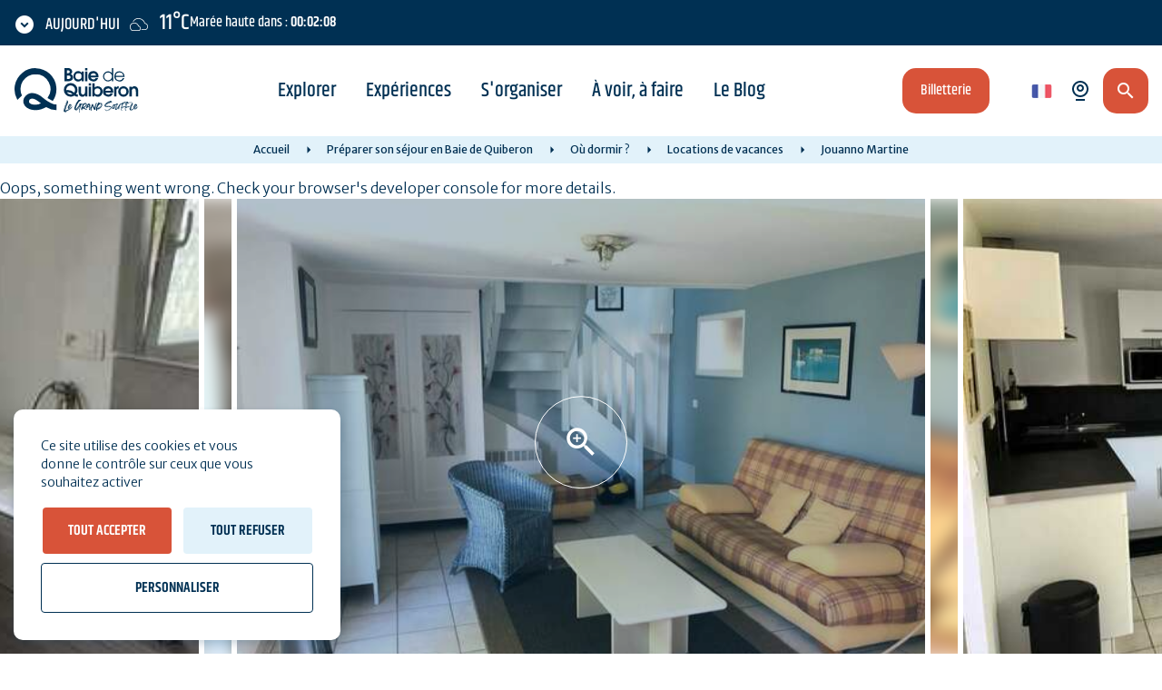

--- FILE ---
content_type: text/html; charset=UTF-8
request_url: https://www.baiedequiberon.bzh/preparer-son-sejour-en-baie-de-quiberon/ou-dormir/locations-de-vacances/jouanno-martine
body_size: 11517
content:
<!DOCTYPE html>
<html lang="fr" dir="ltr">
    <head>
        <link rel="preconnect" href="https://fonts.gstatic.com/" crossorigin>
        <link rel="preconnect" href="https://www.google-analytics.com/" crossorigin>
        <link rel="preconnect" href="https://quiberon.intuitiv-tourisme.fr/" crossorigin>
        <link rel="preload" href="/sites/default/themes/otquiberon/fonts/khand/khand_500.woff2" as="font" type="font/woff2" crossorigin>
        <link rel="preload" href="/sites/default/themes/otquiberon/fonts/khand/khand_600.woff2" as="font" type="font/woff2" crossorigin>
        <link rel="preload" href="/sites/default/themes/otquiberon/fonts/merriweather/merriweather_300.woff2" as="font" type="font/woff2" crossorigin>
        <link rel="preload" href="/sites/default/themes/otquiberon/fonts/merriweather/merriweather_400.woff2" as="font" type="font/woff2" crossorigin>
        <link rel="preload" href="/sites/default/themes/otquiberon/fonts/merriweather/merriweather_700.woff2" as="font" type="font/woff2" crossorigin>
        <meta charset="utf-8" />
<script>(function(i,s,o,g,r,a,m){i['IntuitivObject']=r;i[r]=i[r]||function(){
        (i[r].q=i[r].q||[]).push(arguments)};a=s.createElement(o),
        m=s.getElementsByTagName(o)[0];a.async=1;a.src=g;m.parentNode.insertBefore(a,m)
      })(window,document,'script','https://quiberon.intuitiv-tourisme.fr/lib-intuitiv.min.js','intuitiv');intuitiv('create','5QYl992daxaazI8Uz6-S2YgFRVjh1obWA4WjN1BKyRjG3b0HyupMA7axUNn52B0W','https://quiberon.intuitiv-tourisme.fr/');</script>
<meta name="description" content="Vous souhaitez séjourner entre amis ou en famille à Jouanno Martine ? Réservez votre Locations de vacances : Jouanno Martine sur l&#039;Office de" />
<meta property="og:description" content="Vous souhaitez séjourner entre amis ou en famille à Jouanno Martine ? Réservez votre Locations de vacances : Jouanno Martine sur l&#039;Office de" />
<meta property="og:title" content="Jouanno Martine Locations de vacances | Baie de Quiberon" />
<meta property="og:image" content="https://www.baiedequiberon.bzh/sites/default/files/styles/ogimage/public/sit/images/HLOb5954f8600624/jouanno-s-c3-a9jour.jpg?itok=FAwjyhI0" />
<meta name="twitter:image" content="https://www.baiedequiberon.bzh/sites/default/files/styles/twitterimage/public/sit/images/HLOb5954f8600624/jouanno-s-c3-a9jour.jpg?itok=MIwdnBNb" />
<meta name="twitter:image:alt" content="Jouanno Martine Locations de vacances | Baie de Quiberon" />
<meta property="og:latitude" content="47.4827933" />
<meta property="og:longitude" content="-3.1230425" />
<meta property="og:url" content="https://www.baiedequiberon.bzh/preparer-son-sejour-en-baie-de-quiberon/ou-dormir/locations-de-vacances/jouanno-martine" />
<meta name="twitter:card" content="summary_large_image" />
<meta name="twitter:title" content="Jouanno Martine Locations de vacances | Baie de Quiberon" />
<meta name="twitter:description" content="Vous souhaitez séjourner entre amis ou en famille à Jouanno Martine ? Réservez votre Locations de vacances : Jouanno Martine sur l&#039;Office de" />
<meta name="MobileOptimized" content="width" />
<meta name="HandheldFriendly" content="true" />
<meta name="viewport" content="width=device-width, initial-scale=1" />
<link rel="alternate" hreflang="x-default" href="https://www.baiedequiberon.bzh/preparer-son-sejour-en-baie-de-quiberon/ou-dormir/locations-de-vacances/jouanno-martine" />
<link rel="canonical" href="https://www.baiedequiberon.bzh/preparer-son-sejour-en-baie-de-quiberon/ou-dormir/locations-de-vacances/jouanno-martine" />
<link rel="icon" href="/sites/default/themes/otquiberon/favicon.ico" type="image/vnd.microsoft.icon" />
<link rel="alternate" hreflang="fr" href="https://www.baiedequiberon.bzh/preparer-son-sejour-en-baie-de-quiberon/ou-dormir/locations-de-vacances/jouanno-martine" />
<link rel="alternate" hreflang="en" href="https://www.baiedequiberon.co.uk/preparing-your-stay-in-quiberon-bay/where-to-spend-the-night/holiday-rentals/jouanno-martine" />
<link rel="alternate" hreflang="de" href="https://www.baiedequiberon.de/bereiten-sie-ihren-aufenthalt-in-der-bucht-von-quiberon-vor/wo-kann-man-schlafen/ferienunterkunfte/jouanno-martine" />
<link rel="alternate" hreflang="es" href="https://www.baiedequiberon.es/preparar-su-estancia-en-la-bahia-de-quiberon/donde-dormir/alquileres-de-vacaciones/jouanno-martine" />
<link rel="alternate" hreflang="it" href="https://www.baiedequiberon.it/preparazione-del-soggiorno-nella-baia-di-quiberon/dove-dormire/affitti-di-vacanze/jouanno-martine" />
<link rel="alternate" hreflang="nl" href="https://www.baiedequiberon.nl/uw-verblijf-in-quiberon-bay-voorbereiden/waar-moet-ik-slapen/vakantiewoningen/jouanno-martine" />
<link rel="shortlink" href="https://www.baiedequiberon.bzh/objet_touristique/6237" />

        <link rel="apple-touch-icon" sizes="57x57" href="/sites/default/themes/otquiberon/images/icons/apple-icon-57x57.png">
        <link rel="apple-touch-icon" sizes="60x60" href="/sites/default/themes/otquiberon/images/icons/apple-icon-60x60.png">
        <link rel="apple-touch-icon" sizes="72x72" href="/sites/default/themes/otquiberon/images/icons/apple-icon-72x72.png">
        <link rel="apple-touch-icon" sizes="76x76" href="/sites/default/themes/otquiberon/images/icons/apple-icon-76x76.png">
        <link rel="apple-touch-icon" sizes="114x114" href="/sites/default/themes/otquiberon/images/icons/apple-icon-114x114.png">
        <link rel="apple-touch-icon" sizes="120x120" href="/sites/default/themes/otquiberon/images/icons/apple-icon-120x120.png">
        <link rel="apple-touch-icon" sizes="144x144" href="/sites/default/themes/otquiberon/images/icons/apple-icon-144x144.png">
        <link rel="apple-touch-icon" sizes="152x152" href="/sites/default/themes/otquiberon/images/icons/apple-icon-152x152.png">
        <link rel="apple-touch-icon" sizes="180x180" href="/sites/default/themes/otquiberon/images/icons/apple-icon-180x180.png">
        <link rel="icon" type="image/png" sizes="192x192"  href="/sites/default/themes/otquiberon/images/icons/android-icon-192x192.png">
        <link rel="icon" type="image/png" sizes="32x32" href="/sites/default/themes/otquiberon/images/icons/favicon-32x32.png">
        <link rel="icon" type="image/png" sizes="96x96" href="/sites/default/themes/otquiberon/images/icons/favicon-96x96.png">
        <link rel="icon" type="image/png" sizes="16x16" href="/sites/default/themes/otquiberon/images/icons/favicon-16x16.png">
        <link rel="manifest" href="/sites/default/themes/otquiberon/images/icons/manifest.json">
        <meta name="msapplication-TileImage" content="/sites/default/themes/otquiberon/images/icons/ms-icon-144x144.png">
        <meta name="msapplication-TileColor" content="#88c9ea">
        <meta name="theme-color" content="#88c9ea">
        <title>Jouanno Martine Locations de vacances | Baie de Quiberon</title>
        <link rel="stylesheet" href="https://fonts.googleapis.com/icon?family=Material+Icons" crossorigin>
        <link rel="stylesheet" media="all" href="/sites/default/files/css/css_IXd9vvxgOEC_WMYXg4_zDkYJ2PsRCTSecno5fwTq4IE.css?delta=0&amp;language=fr&amp;theme=otquiberon&amp;include=eJwti1sKwzAMBC_kRkcKfgiz4EquJKfk9o2hXzsDs5BYCFxnVRGuoUbGDfYgVJLGZ6GwqVAfWvJ4edwD0pP12fbJWYIiW3BeFfGUyRFU82BpBratZ56g_x51xxf4ewzVieS3B7-pZOcf71c4dA" />
<link rel="stylesheet" media="all" href="//api.tiles.mapbox.com/mapbox-gl-js/v0.53.1/mapbox-gl.css" />
<link rel="stylesheet" media="all" href="/sites/default/files/css/css_q4HSS569fyul09H4GvRfbKP-Mkmf86zcraBXAxZ9qH8.css?delta=2&amp;language=fr&amp;theme=otquiberon&amp;include=eJwti1sKwzAMBC_kRkcKfgiz4EquJKfk9o2hXzsDs5BYCFxnVRGuoUbGDfYgVJLGZ6GwqVAfWvJ4edwD0pP12fbJWYIiW3BeFfGUyRFU82BpBratZ56g_x51xxf4ewzVieS3B7-pZOcf71c4dA" />

        
        <script type="application/ld+json">[{"@context":"https:\/\/schema.org","@type":"LocalBusiness","address":{"@type":"PostalAddress","postalCode":"56170","addressLocality":"Quiberon","addressRegion":"Morbihan","streetAddress":"25 rue Victor Golvan"},"description":"Maison 4 personnes. Au calme dans une impasse, maison ind\u00e9pendante \u00e0 proximit\u00e9 du c\u0153ur de ville (3 min \u00e0 pied) et de la Grande Plage. L'int\u00e9rieur de la maison a \u00e9t\u00e9 enti\u00e8rement r\u00e9nov\u00e9 en avril 2021. \nAu rez-de-chauss\u00e9e, une cuisine \u00e9quip\u00e9e, une pi\u00e8ce de vie donne sur un petit jardin expos\u00e9 sud (avec salon de jardin, barbecue, transats). \nA l'\u00e9tage, une chambre parentale avec un lit 140 et une mezzanine avec deux petits lits ( 120 et 90 ) \nParking priv\u00e9 ferm\u00e9 par portail.","name":"Jouanno Martine","geo":{"@type":"GeoCoordinates","latitude":47.4827933,"longitude":-3.1230425},"telephone":"06 83 01 09 95","image":"\/sites\/default\/files\/sit\/images\/HLOb5954f8600624\/jouanno-s-c3-a9jour.jpg","url":"https:\/\/www.baiedequiberon.bzh\/preparer-son-sejour-en-baie-de-quiberon\/ou-dormir\/locations-de-vacances\/jouanno-martine"},{"@context":"http:\/\/schema.org","@type":"BreadcrumbList","itemListElement":[{"@type":"ListItem","position":1,"item":{"@id":"https:\/\/www.baiedequiberon.bzh\/","name":"Accueil"}},{"@type":"ListItem","position":2,"item":{"@id":"https:\/\/www.baiedequiberon.bzh\/preparer-son-sejour","name":"Pr\u00e9parer son s\u00e9jour en Baie de Quiberon"}},{"@type":"ListItem","position":3,"item":{"@id":"https:\/\/www.baiedequiberon.bzh\/ou-dormir","name":"O\u00f9 dormir ?"}},{"@type":"ListItem","position":4,"item":{"@id":"https:\/\/www.baiedequiberon.bzh\/preparer-son-sejour-en-baie-de-quiberon\/ou-dormir\/locations-de-vacances","name":"Locations de vacances"}},{"@type":"ListItem","position":5,"item":{"@id":"https:\/\/www.baiedequiberon.bzh\/preparer-son-sejour-en-baie-de-quiberon\/ou-dormir\/locations-de-vacances\/jouanno-martine","name":"Jouanno Martine"}}]}]</script>
    </head>
    <body>
        <div class="d-none floodlight-canvas"></div>
        <a href="#main-content" class="visually-hidden focusable">
            Aller au contenu principal
        </a>
        
          <div class="dialog-off-canvas-main-canvas" data-off-canvas-main-canvas>
    <div class="layout-container">
  <header id="header">
      <div>
    <div id="block-entete">
  
    
      <div>
    <div class="section-meteo-marees">
        <div id="snippet-meteo-maree" class="load-meteo"></div>
    </div>
    <div class="section-header">
        <a href="/" class="logo">
            <img src="/sites/default/themes/otquiberon/images/logo-baie-de-quiberon_full.svg" loading="eager" />
        </a>
        <div class="section-menu">
            <div class="menu-overlay">
                <div class="menu-close">Menu</div>
                <div class="content-menu">
                    
              <ul>
              <li>
        <a href="https://www.baiedequiberon.bzh/" data-drupal-link-system-path="&lt;front&gt;">Accueil</a>
              </li>
          <li>
        <a href="https://www.baiedequiberon.bzh/explorer" data-drupal-link-system-path="node/50">Explorer</a>
                                <ul>
              <li>
        <a href="https://www.baiedequiberon.bzh/explorer/les-sites-incontournables" data-drupal-link-system-path="node/2">Les sites incontournables</a>
              </li>
          <li>
        <a href="https://www.baiedequiberon.bzh/explorer/carte-de-la-destination" data-drupal-link-system-path="node/15">La destination Baie de Quiberon</a>
              </li>
          <li>
        <a href="https://www.baiedequiberon.bzh/balades-et-randonnees" data-drupal-link-system-path="node/6">Randonnées</a>
              </li>
          <li>
        <a href="https://www.baiedequiberon.bzh/megalithes-de-carnac-et-des-rives-du-morbihan-inscrits-a-l-unesco" data-drupal-link-system-path="node/374">Inscription des mégalithes à l&#039;UNESCO</a>
              </li>
          <li>
        <a href="https://www.baiedequiberon.bzh/explorer/la-baie-de-quiberon-au-fil-des-saisons" data-drupal-link-system-path="node/57">Au fil des saisons</a>
              </li>
          <li>
        <a href="https://www.baiedequiberon.bzh/explorer/portraits-d-ici" data-drupal-link-system-path="node/407">Portraits d&#039;ici</a>
              </li>
          <li>
        <a href="https://www.baiedequiberon.bzh/en-video" data-drupal-link-system-path="node/235">En vidéo</a>
              </li>
          <li>
        <a href="https://www.baiedequiberon.bzh/podcasts" data-drupal-link-system-path="node/365">Podcasts</a>
              </li>
        </ul>
  
              </li>
          <li>
        <a href="https://www.baiedequiberon.bzh/experiences-a-vivre" data-drupal-link-system-path="node/5">Expériences</a>
                                <ul>
              <li>
        <a href="https://www.baiedequiberon.bzh/voyagez-dans-le-temps-au-pays-des-megalithes" data-drupal-link-system-path="node/119">Les Mégalithes</a>
              </li>
          <li>
        <a href="https://www.baiedequiberon.bzh/experiences-a-vivre/lacher-prise" data-drupal-link-system-path="node/58">Le Bien-être</a>
              </li>
          <li>
        <a href="https://www.baiedequiberon.bzh/venez-profiter-des-plages-de-la-baie-de-quiberon" data-drupal-link-system-path="node/124">Les Plages</a>
              </li>
          <li>
        <a href="https://www.baiedequiberon.bzh/experiences-a-vivre/saveurs-locales" data-drupal-link-system-path="node/60">Les Produits locaux</a>
              </li>
          <li>
        <a href="https://www.baiedequiberon.bzh/experiences-a-vivre/la-peche" data-drupal-link-system-path="node/145">La Pêche</a>
              </li>
          <li>
        <a href="https://www.baiedequiberon.bzh/grandes-marees" data-drupal-link-system-path="node/108">Les Grandes Marées</a>
              </li>
          <li>
        <a href="https://www.baiedequiberon.bzh/experiences-a-vivre/nature" data-drupal-link-system-path="node/120">La Nature</a>
              </li>
        </ul>
  
              </li>
          <li>
        <a href="https://www.baiedequiberon.bzh/preparer-son-sejour" data-drupal-link-system-path="node/51">S&#039;organiser</a>
                                <ul>
              <li>
        <a href="https://www.baiedequiberon.bzh/ou-dormir" data-drupal-link-system-path="node/180">Où dormir ?</a>
              </li>
          <li>
        <a href="https://www.baiedequiberon.bzh/ou-manger" data-drupal-link-system-path="node/52">Où manger ?</a>
              </li>
          <li>
        <a href="https://www.baiedequiberon.bzh/billetterie-dans-les-offices-de-tourisme" data-drupal-link-system-path="node/30">Billetterie</a>
              </li>
          <li>
        <a href="https://www.baiedequiberon.bzh/preparer-son-sejour-en-baie-de-quiberon/commerces-et-services" data-drupal-link-system-path="listing/13">Commerces et services </a>
              </li>
          <li>
        <a href="https://www.baiedequiberon.bzh/preparer-son-sejour-en-baie-de-quiberon/bons-plans-et-offres-speciales" data-drupal-link-system-path="listing/43">Bons plans</a>
              </li>
          <li>
        <a href="https://www.baiedequiberon.bzh/planifier-son-sejour-en-baie-de-quiberon/l-office-de-tourisme-baie-de-quiberon" data-drupal-link-system-path="node/152">L&#039;Office de tourisme</a>
              </li>
          <li>
        <a href="https://www.baiedequiberon.bzh/planifier-son-sejour-en-baie-de-quiberon/infos-pratiques" data-drupal-link-system-path="node/54">Infos pratiques</a>
              </li>
          <li>
        <a href="https://www.baiedequiberon.bzh/planifier-son-sejour-en-baie-de-quiberon/infos-pratiques/brochures" data-drupal-link-system-path="node/7">Brochures</a>
              </li>
          <li>
        <a href="https://www.baiedequiberon.bzh/meteo" data-drupal-link-system-path="meteo">Météo et Marées</a>
              </li>
        </ul>
  
              </li>
          <li>
        <a href="https://www.baiedequiberon.bzh/a-voir-a-faire" data-drupal-link-system-path="node/53">À voir, à faire</a>
                                <ul>
              <li>
        <a href="https://www.baiedequiberon.bzh/a-voir-a-faire/agenda" data-drupal-link-system-path="listing/4">Agenda </a>
              </li>
          <li>
        <a href="https://www.baiedequiberon.bzh/decouvrir-les-iles" data-drupal-link-system-path="node/64">Iles et croisières</a>
              </li>
          <li>
        <a href="https://www.baiedequiberon.bzh/a-voir-a-faire/nautisme-et-plages" data-drupal-link-system-path="node/79">Nautisme et plages</a>
              </li>
          <li>
        <a href="https://www.baiedequiberon.bzh/a-voir-a-faire/sports-et-loisirs-en-bretagne-sud" data-drupal-link-system-path="listing/27">Sports et Loisirs</a>
              </li>
          <li>
        <a href="https://www.baiedequiberon.bzh/a-voir-a-faire/bien-etre-et-detente" data-drupal-link-system-path="node/78">Bien-être et détente</a>
              </li>
          <li>
        <a href="https://www.baiedequiberon.bzh/a-voir-a-faire/pour-les-enfants-activites-et-sorties" data-drupal-link-system-path="listing/2">En famille</a>
              </li>
          <li>
        <a href="https://www.baiedequiberon.bzh/detour-d-art-decouvrez-les-chapelles-du-pays-d-auray" data-drupal-link-system-path="node/48">Détour d&#039;Art</a>
              </li>
          <li>
        <a href="https://www.baiedequiberon.bzh/a-voir-a-faire/visites-nature" data-drupal-link-system-path="listing/45">Visites nature</a>
              </li>
          <li>
        <a href="https://www.baiedequiberon.bzh/a-voir-a-faire/sites-a-visiter" data-drupal-link-system-path="node/81">Culture et Patrimoine</a>
              </li>
          <li>
        <a href="https://www.baiedequiberon.bzh/a-voir-a-faire/que-faire-quand-il-pleut-dans-le-morbihan" data-drupal-link-system-path="listing/42">Chic, il pleut</a>
              </li>
          <li>
        <a href="https://www.baiedequiberon.bzh/a-voir-a-faire/sortir-en-baie-de-quiberon" data-drupal-link-system-path="node/83">Sortir : bars, cinémas...</a>
              </li>
          <li>
        <a href="https://www.baiedequiberon.bzh/a-voir-a-faire/les-grands-rendez-vous" data-drupal-link-system-path="node/82">Les grands rendez-vous</a>
              </li>
        </ul>
  
              </li>
          <li>
        <a href="https://www.baiedequiberon.bzh/le-blog" data-drupal-link-system-path="node/259">Le Blog</a>
              </li>
        </ul>
  


                                            <a class="button btn-orange btn-inline content-access-resa" href="/activites/experiences">Billetterie</a>
                                    </div>
            </div>
        </div>
        <div class="section-right">
                            <a class="button btn-orange btn-inline content-access-resa" href="/activites/experiences">Billetterie</a>
                        <div class="selecteur-langue"><ul class="language-switcher cursor-pointer"><li hreflang="fr" data-drupal-link-system-path="objet_touristique/6237" class="is-active" aria-current="page"><a href="https://www.baiedequiberon.bzh/preparer-son-sejour-en-baie-de-quiberon/ou-dormir/locations-de-vacances/jouanno-martine" class="language-link is-active" hreflang="fr" data-drupal-link-system-path="objet_touristique/6237" aria-current="page">fr</a></li><li hreflang="en" data-drupal-link-system-path="objet_touristique/6237"><a href="https://www.baiedequiberon.co.uk/preparing-your-stay-in-quiberon-bay/where-to-spend-the-night/holiday-rentals/jouanno-martine" class="language-link" hreflang="en" data-drupal-link-system-path="objet_touristique/6237">en</a></li><li hreflang="de" data-drupal-link-system-path="objet_touristique/6237"><a href="https://www.baiedequiberon.de/bereiten-sie-ihren-aufenthalt-in-der-bucht-von-quiberon-vor/wo-kann-man-schlafen/ferienunterkunfte/jouanno-martine" class="language-link" hreflang="de" data-drupal-link-system-path="objet_touristique/6237">de</a></li><li hreflang="es" data-drupal-link-system-path="objet_touristique/6237"><a href="https://www.baiedequiberon.es/preparar-su-estancia-en-la-bahia-de-quiberon/donde-dormir/alquileres-de-vacaciones/jouanno-martine" class="language-link" hreflang="es" data-drupal-link-system-path="objet_touristique/6237">es</a></li><li hreflang="it" data-drupal-link-system-path="objet_touristique/6237"><a href="https://www.baiedequiberon.it/preparazione-del-soggiorno-nella-baia-di-quiberon/dove-dormire/affitti-di-vacanze/jouanno-martine" class="language-link" hreflang="it" data-drupal-link-system-path="objet_touristique/6237">it</a></li><li hreflang="nl" data-drupal-link-system-path="objet_touristique/6237"><a href="https://www.baiedequiberon.nl/uw-verblijf-in-quiberon-bay-voorbereiden/waar-moet-ik-slapen/vakantiewoningen/jouanno-martine" class="language-link" hreflang="nl" data-drupal-link-system-path="objet_touristique/6237">nl</a></li></ul></div>
            <a class="button webcams" href="https://www.baiedequiberon.bzh/webcams">
                <span class="libelle">Webcams</span>
            </a>
            <a href="https://www.baiedequiberon.bzh/moteur/ajax" class="button btn-orange recherche use-ajax" rel="nofollow, noindex"></a>
            <div class="button btn-default open-menu"></div>
        </div>
    </div>
</div>

  </div>
<div id="block-otquiberon-breadcrumbs" class="d-none d-md-block">
  
    
        <nav aria-labelledby="system-breadcrumb">
    <ol>
          <li>
                  <a href="https://www.baiedequiberon.bzh/">Accueil</a>
              </li>
          <li>
                  <a href="https://www.baiedequiberon.bzh/preparer-son-sejour">Préparer son séjour en Baie de Quiberon</a>
              </li>
          <li>
                  <a href="https://www.baiedequiberon.bzh/ou-dormir">Où dormir ?</a>
              </li>
          <li>
                  <a href="https://www.baiedequiberon.bzh/preparer-son-sejour-en-baie-de-quiberon/ou-dormir/locations-de-vacances">Locations de vacances</a>
              </li>
          <li>
                  Jouanno Martine
              </li>
        </ol>
  </nav>

  </div>

  </div>

  </header>
  
  <main>
    <a id="main-content" tabindex="-1"></a>    <div class="layout-content">
        <div>
    <div data-drupal-messages-fallback class="hidden"></div><div id="block-otquiberon-content">
  
    
      <article class="objet-touristique full intuitiv-vue entity-content" data-id="HLOb5954f8600624" data-title="Jouanno Martine" data-id-intuitiv="sit-HLOb5954f8600624" data-categorie-id="listing-17" data-insee="56186">
    <header>
        <div class="image-fullscreen d-none d-md-block">  <picture>
                  <source srcset="/sites/default/files/styles/sit_background_xl/public/sit/images/HLOb5954f8600624/jouanno-s-c3-a9jour.jpg?itok=H-eFmtFe 1x" media="(min-width: 1600px)" type="image/jpeg" width="1600" height="450"/>
              <source srcset="/sites/default/files/styles/sit_background_lg/public/sit/images/HLOb5954f8600624/jouanno-s-c3-a9jour.jpg?itok=WkPIWxxh 1x" media="(min-width: 1200px)" type="image/jpeg" width="1024" height="405"/>
              <source srcset="/sites/default/files/styles/sit_background_md/public/sit/images/HLOb5954f8600624/jouanno-s-c3-a9jour.jpg?itok=M2s9cMOz 1x" media="(min-width: 0)" type="image/jpeg" width="720" height="326"/>
                  <img width="720" height="326" src="/sites/default/files/styles/sit_background_md/public/sit/images/HLOb5954f8600624/jouanno-s-c3-a9jour.jpg?itok=M2s9cMOz" alt="Jouanno Martine" title="Jouanno Martine" loading="lazy" />

  </picture>
</div>
        <div class="content-head container">
            <div class="row align-items-center">
                <div class="col-12 slider">
                    <div class="image-reduite"><div>
    <div>
        <div class="content">
            <div class="swiper-container">
                <div class="swiper-wrapper">
                                            <div class="swiper-slide">    <picture>
                  <source srcset="/sites/default/files/styles/sit_full_reduite_lg/public/sit/images/HLOb5954f8600624/jouanno-s-c3-a9jour.jpg?itok=yVdFK8l4 1x" media="(min-width: 1200px)" type="image/jpeg" width="577" height="433"/>
              <source srcset="/sites/default/files/styles/sit_full_reduite_md/public/sit/images/HLOb5954f8600624/jouanno-s-c3-a9jour.jpg?itok=Rjhd82aT 1x" media="(min-width: 992px)" type="image/jpeg" width="488" height="366"/>
              <source srcset="/sites/default/files/styles/sit_full_reduite/public/sit/images/HLOb5954f8600624/jouanno-s-c3-a9jour.jpg?itok=EQbmD78g 1x" media="(min-width: 0)" type="image/jpeg" width="360" height="200"/>
                  <img loading="eager" width="577" height="433" src="/sites/default/files/styles/sit_full_reduite_lg/public/sit/images/HLOb5954f8600624/jouanno-s-c3-a9jour.jpg?itok=yVdFK8l4" alt="JouannoQuiberon1" title="JouannoQuiberon1" />

  </picture>

</div>
                                            <div class="swiper-slide">    <picture>
                  <source srcset="/sites/default/files/styles/sit_full_reduite_lg/public/sit/images/HLOb5954f8600624/jouanno-cuisine.jpg?itok=81qFK2dP 1x" media="(min-width: 1200px)" type="image/jpeg" width="577" height="433"/>
              <source srcset="/sites/default/files/styles/sit_full_reduite_md/public/sit/images/HLOb5954f8600624/jouanno-cuisine.jpg?itok=6Q_gt3BD 1x" media="(min-width: 992px)" type="image/jpeg" width="488" height="366"/>
              <source srcset="/sites/default/files/styles/sit_full_reduite/public/sit/images/HLOb5954f8600624/jouanno-cuisine.jpg?itok=efYn-ftu 1x" media="(min-width: 0)" type="image/jpeg" width="360" height="200"/>
                  <img loading="eager" width="577" height="433" src="/sites/default/files/styles/sit_full_reduite_lg/public/sit/images/HLOb5954f8600624/jouanno-cuisine.jpg?itok=81qFK2dP" alt="JouannoQuiberon2" title="JouannoQuiberon2" />

  </picture>

</div>
                                            <div class="swiper-slide">    <picture>
                  <source srcset="/sites/default/files/styles/sit_full_reduite_lg/public/sit/images/HLOb5954f8600624/jouanno-mezzanine.jpg?itok=F0sAZZzj 1x" media="(min-width: 1200px)" type="image/jpeg" width="577" height="433"/>
              <source srcset="/sites/default/files/styles/sit_full_reduite_md/public/sit/images/HLOb5954f8600624/jouanno-mezzanine.jpg?itok=i4BzDJ0u 1x" media="(min-width: 992px)" type="image/jpeg" width="488" height="366"/>
              <source srcset="/sites/default/files/styles/sit_full_reduite/public/sit/images/HLOb5954f8600624/jouanno-mezzanine.jpg?itok=yPWgpL-_ 1x" media="(min-width: 0)" type="image/jpeg" width="360" height="200"/>
                  <img loading="eager" width="577" height="433" src="/sites/default/files/styles/sit_full_reduite_lg/public/sit/images/HLOb5954f8600624/jouanno-mezzanine.jpg?itok=F0sAZZzj" alt="JouannoQuiberon3" title="JouannoQuiberon3" />

  </picture>

</div>
                                            <div class="swiper-slide">    <picture>
                  <source srcset="/sites/default/files/styles/sit_full_reduite_lg/public/sit/images/HLOb5954f8600624/jouanno-fa-c3-a7ade.jpg?itok=jnRxtw9Y 1x" media="(min-width: 1200px)" type="image/jpeg" width="577" height="433"/>
              <source srcset="/sites/default/files/styles/sit_full_reduite_md/public/sit/images/HLOb5954f8600624/jouanno-fa-c3-a7ade.jpg?itok=0dNcRgi- 1x" media="(min-width: 992px)" type="image/jpeg" width="488" height="366"/>
              <source srcset="/sites/default/files/styles/sit_full_reduite/public/sit/images/HLOb5954f8600624/jouanno-fa-c3-a7ade.jpg?itok=1KQ36M8Z 1x" media="(min-width: 0)" type="image/jpeg" width="360" height="200"/>
                  <img loading="eager" width="577" height="433" src="/sites/default/files/styles/sit_full_reduite_lg/public/sit/images/HLOb5954f8600624/jouanno-fa-c3-a7ade.jpg?itok=jnRxtw9Y" alt="JouannoQuiberon4" title="JouannoQuiberon4" />

  </picture>

</div>
                                            <div class="swiper-slide">    <picture>
                  <source srcset="/sites/default/files/styles/sit_full_reduite_lg/public/sit/images/HLOb5954f8600624/jouanno-jardin.jpg?itok=RwHXYxg6 1x" media="(min-width: 1200px)" type="image/jpeg" width="577" height="433"/>
              <source srcset="/sites/default/files/styles/sit_full_reduite_md/public/sit/images/HLOb5954f8600624/jouanno-jardin.jpg?itok=Q98YaZW8 1x" media="(min-width: 992px)" type="image/jpeg" width="488" height="366"/>
              <source srcset="/sites/default/files/styles/sit_full_reduite/public/sit/images/HLOb5954f8600624/jouanno-jardin.jpg?itok=7u8E-kuR 1x" media="(min-width: 0)" type="image/jpeg" width="360" height="200"/>
                  <img loading="eager" width="577" height="433" src="/sites/default/files/styles/sit_full_reduite_lg/public/sit/images/HLOb5954f8600624/jouanno-jardin.jpg?itok=RwHXYxg6" alt="JouannoQuiberon5" title="JouannoQuiberon5" />

  </picture>

</div>
                                            <div class="swiper-slide">    <picture>
                  <source srcset="/sites/default/files/styles/sit_full_reduite_lg/public/sit/images/HLOb5954f8600624/jouanno-entr-c3-a9e-jardin.jpg?itok=B3GCLV6H 1x" media="(min-width: 1200px)" type="image/jpeg" width="577" height="433"/>
              <source srcset="/sites/default/files/styles/sit_full_reduite_md/public/sit/images/HLOb5954f8600624/jouanno-entr-c3-a9e-jardin.jpg?itok=1ZF7QXfC 1x" media="(min-width: 992px)" type="image/jpeg" width="488" height="366"/>
              <source srcset="/sites/default/files/styles/sit_full_reduite/public/sit/images/HLOb5954f8600624/jouanno-entr-c3-a9e-jardin.jpg?itok=hfUt7Xu- 1x" media="(min-width: 0)" type="image/jpeg" width="360" height="200"/>
                  <img loading="eager" width="577" height="433" src="/sites/default/files/styles/sit_full_reduite_lg/public/sit/images/HLOb5954f8600624/jouanno-entr-c3-a9e-jardin.jpg?itok=B3GCLV6H" alt="JouannoQuiberon6" title="JouannoQuiberon6" />

  </picture>

</div>
                                            <div class="swiper-slide">    <picture>
                  <source srcset="/sites/default/files/styles/sit_full_reduite_lg/public/sit/images/HLOb5954f8600624/photo-6-1.jpg?itok=QHNewuZ- 1x" media="(min-width: 1200px)" type="image/jpeg" width="333" height="433"/>
              <source srcset="/sites/default/files/styles/sit_full_reduite_md/public/sit/images/HLOb5954f8600624/photo-6-1.jpg?itok=00zJqHTG 1x" media="(min-width: 992px)" type="image/jpeg" width="282" height="366"/>
              <source srcset="/sites/default/files/styles/sit_full_reduite/public/sit/images/HLOb5954f8600624/photo-6-1.jpg?itok=DjJQ5h-R 1x" media="(min-width: 0)" type="image/jpeg" width="360" height="200"/>
                  <img loading="eager" width="333" height="433" src="/sites/default/files/styles/sit_full_reduite_lg/public/sit/images/HLOb5954f8600624/photo-6-1.jpg?itok=QHNewuZ-" alt="JouannoQuiberon7" title="JouannoQuiberon7" />

  </picture>

</div>
                                            <div class="swiper-slide">    <picture>
                  <source srcset="/sites/default/files/styles/sit_full_reduite_lg/public/sit/images/HLOb5954f8600624/photo-7-1.jpg?itok=GiuiTQyR 1x" media="(min-width: 1200px)" type="image/jpeg" width="344" height="433"/>
              <source srcset="/sites/default/files/styles/sit_full_reduite_md/public/sit/images/HLOb5954f8600624/photo-7-1.jpg?itok=QS2vXD5s 1x" media="(min-width: 992px)" type="image/jpeg" width="291" height="366"/>
              <source srcset="/sites/default/files/styles/sit_full_reduite/public/sit/images/HLOb5954f8600624/photo-7-1.jpg?itok=Izle842V 1x" media="(min-width: 0)" type="image/jpeg" width="360" height="200"/>
                  <img loading="eager" width="344" height="433" src="/sites/default/files/styles/sit_full_reduite_lg/public/sit/images/HLOb5954f8600624/photo-7-1.jpg?itok=GiuiTQyR" alt="JouannoQuiberon8" title="JouannoQuiberon8" />

  </picture>

</div>
                                    </div>
            </div>
        </div>
    </div>
</div></div>
                                            <div class="content-head-image container">
                            <a href="https://www.baiedequiberon.bzh/visionneuse/objet/6237" rel="nofollow, noindex" class="use-ajax"></a>
                        </div>
                                    </div>
            </div>
        </div>
    </header>
    <div class="container objet_content">
        <div class="row justify-content-between">
            <div class="col-12 col-md-8 titre-classement">
                <span class="classement classement-3-etoiles"></span>
                                                    <div class="info-complementaire">Dès <span class="value">550€</span><span class="libelle-value"> / semaine</span> </div>
                                
                <h1 class="page-title">Jouanno Martine</h1>
                
                                            </div>
            <div class="col-12 col-md-4 section-droite justify-content-between">
                <div class="row">
                    <div class="col-12 coordonnees">
                        <div class="row">
                                                        <div class="col-12 adresse-ancre-carte">
                                <div class="row">
                                                                            <div class="col-7 col-md-12 adresse"><address>25 rue Victor Golvan<br/>56170 Quiberon</address></div>
                                                                        <div class="col-5 col-md-6 ancre-carte"><a class="button btn-outline-orange" href="#carte-loopi">Carte</a></div>
                                </div>
                            </div>
                            <div class="col-12 mail-tel-resa">
                                <div class="row">
                                                                                                                                                                                                                                <div class="col-6 col-md-12"><a class="mail efficience-click-contact" href="https://www.baiedequiberon.bzh/sit/contact/6237" >mail</a></div>
                                                                                                                                                    <div class="col-6 col-md-12">
                                            <a href="https://www.baiedequiberon.bzh/sit/tel/6237/ajax" class="tel efficience-click-tel use-ajax mobile" rel="nofollow, noindex">appeler</a>
                                            <span class="tel efficience-click-tel desktop"><span>appeler</span>
                                                                                                    <a href="tel:06 83 01 09 95" >06 83 01 09 95</a>
                                                                                            </span>
                                        </div>
                                                                    </div>
                            </div>
                                                                                </div>
                    </div>
                    <div class="load-pub-992" data-page="fiche_sit"></div>
                </div>
            </div>
            <div class="col-12 col-md-8 descriptif body border-bottom-dotted">
                                    
            <div>Maison 4 personnes. Au calme dans une impasse, maison indépendante à proximité du cœur de ville (3 min à pied) et de la Grande Plage. L'intérieur de la maison a été entièrement rénové en avril 2021. <br>
Au rez-de-chaussée, une cuisine équipée, une pièce de vie donne sur un petit jardin exposé sud (avec salon de jardin, barbecue, transats). <br>
A l'étage, une chambre parentale avec un lit 140 et une mezzanine avec deux petits lits ( 120 et 90 ) <br>
Parking privé fermé par portail.</div>
      
                            </div>
                                        <div class="col-12 col-md-8 dates-ouvertures border-bottom-dotted">
                    <h2>Les dates d'ouverture</h2>
                    <div class="container-fluid">
                        <div class="row">
                                                                                                 <div class="date-ouverture col-12 col-lg-6 ">
                                                                                    Du <strong>04/04/2026</strong> au <strong>17/10/2026</strong>
                                                                                                                                                                                                                                                                                                                                                                                    </div>
                                                                                    </div>
                    </div>
                    <div class="plus-dates-ouvertures d-none ">consulter plus de dates</div>
                </div>
                                        <div class="col-12 col-md-8 calendrier border-bottom-dotted">
                    <div id="calendrier_html" data-objet-id="6237"></div>
                                            <p>
                            Date de dernière mise à jour :
                                                            07/08/2025
                                                    </p>
                                                    <p>La mise à jour des calendriers est gérée par les propriétaires.<br/>L'Office de tourisme ne peut être tenu responsable de l'exactitude des informations mentionnées ci-dessus.</p>
                                                            </div>
                        <div class="col-12 col-md-8 geolocation border-bottom-dotted">
                <div class="row">
                                            <div class="col-7 col-md-9 adresse"><address>25 rue Victor Golvan<br/>56170 Quiberon</address></div>
                                                                <div class="col-5 col-md-3"><a href="https://www.google.com/maps/dir/?api=1&destination=47.4827933,-3.1230425" class="button btn-outline-orange direction">Y aller</a></div>
                                    </div>
                <div id="carte-loopi"></div>
            </div>
            <div class="col-12 col-md-8 section-caracteristiques">
                                                                                                                            <div class="caracteristiques">
                        <h2>Tarifs</h2>
                                                    <div class="caracteristique">Semaine
                                                                    <span class="value">550 € à 850 €</span>
                                                            </div>
                                            </div>
                                                                    <div class="caracteristiques">
                        <h2>Capacités</h2>
                                                    <div class="caracteristique">Nombre de chambres<span class="value">2</span></div>
                                                    <div class="caracteristique">Capacité max<span class="value">4</span></div>
                                                    <div class="caracteristique">Surface<span class="value">50m²</span></div>
                                            </div>
                                                                    <div class="caracteristiques">
                        <h2>Équipements</h2>
                                                    <div class="caracteristique">Barbecue</div>
                                                    <div class="caracteristique">Jardin</div>
                                            </div>
                                                                    <div class="caracteristiques">
                        <h2>Services</h2>
                                                    <div class="caracteristique">Location de draps</div>
                                                    <div class="caracteristique">Location de linge</div>
                                                    <div class="caracteristique">Nettoyage / ménage</div>
                                            </div>
                                                                    <div class="caracteristiques">
                        <h2>Type d'équipements</h2>
                                                    <div class="caracteristique">Meublés et Gîtes</div>
                                            </div>
                                                                                                                                                                    <div class="caracteristiques">
                        <h2>Type de l'habitation</h2>
                                                    <div class="caracteristique">Maison</div>
                                            </div>
                                                                    <div class="caracteristiques">
                        <h2>Description de l'habitation</h2>
                                                    <div class="caracteristique">Barbecue</div>
                                                    <div class="caracteristique">Cuisine US/séjour</div>
                                                    <div class="caracteristique">Entrée indépendante</div>
                                                    <div class="caracteristique">Etage</div>
                                                    <div class="caracteristique">Jardin indépendant</div>
                                                    <div class="caracteristique">Kitchenette</div>
                                                    <div class="caracteristique">Mezzanine</div>
                                                    <div class="caracteristique">Parking</div>
                                                    <div class="caracteristique">Salle de bain privée</div>
                                                    <div class="caracteristique">Salon de jardin</div>
                                                    <div class="caracteristique">Terrain clos</div>
                                                    <div class="caracteristique">Terrasse</div>
                                                    <div class="caracteristique">Toilettes séparées</div>
                                            </div>
                                                                    <div class="caracteristiques">
                        <h2>Conforts</h2>
                                                    <div class="caracteristique">Accès Internet</div>
                                                    <div class="caracteristique">Chaise bébé</div>
                                                    <div class="caracteristique">Chauffage</div>
                                                    <div class="caracteristique">Four</div>
                                                    <div class="caracteristique">Lave linge privatif</div>
                                                    <div class="caracteristique">Lave vaisselle</div>
                                                    <div class="caracteristique">Lit bébé</div>
                                                    <div class="caracteristique">Micro-ondes</div>
                                                    <div class="caracteristique">Télévision</div>
                                                    <div class="caracteristique">Wi-Fi</div>
                                            </div>
                                                                                                                                                                    <div class="caracteristiques">
                        <h2>Environnements</h2>
                                                    <div class="caracteristique">En ville</div>
                                            </div>
                                                                                                    <div class="caracteristiques">
                        <h2>Moyens de paiement</h2>
                                                    <div class="caracteristique">Chèques bancaires et postaux</div>
                                                    <div class="caracteristique">Espèces</div>
                                            </div>
                                                                                                                                                                    <div class="caracteristiques">
                        <h2>Labels et classement</h2>
                                                    <div class="caracteristique">3 étoiles</div>
                                            </div>
                                                                                                    <div class="caracteristiques">
                        <h2>Animaux</h2>
                        <div class="caracteristique">Animaux acceptés</div>
                    </div>
                                                                                                                                    <div class="caracteristiques">
                        <h2>Langues parlées</h2>
                                                    <div class="caracteristique">Français</div>
                                            </div>
                                                                                            </div>
            <div class="load-pub" data-page="fiche_sit"></div>
        </div>
    </div>
    <footer>
        <div class="container recommandations reco-intuitiv" data-emplacement="objet-touristique">
            <div class="texte-seo">
                <h2>Recommandés pour vous</h2>
                <p>Les hébergements, activités, événements, visites et balades populaires</p>
            </div>
            <div class="load-intuitiv" id="recommandations" data-current-id="sit-"></div>
        </div>
    </footer>
</article>

  </div>

  </div>

    </div>
  </main>
      <footer>
        <div>
    <div id="block-pieddepage">
  
    
      <div>
            <div class="container">
            <div class="section-newsletter">
                <div class="title-newsletter">Inscription à la newsletter</div>
                <form class="newsletter-form" data-drupal-selector="newsletter-form" action="/preparer-son-sejour-en-baie-de-quiberon/ou-dormir/locations-de-vacances/jouanno-martine" method="post" id="newsletter-form" accept-charset="UTF-8">
  <div class="js-form-item form-item js-form-type-email form-item-mail form-item-email js-form-item-mail form-no-label">
      <label for="edit-mail" class="visually-hidden js-form-required form-required">monmail@exemple.com</label>
        <input placeholder="monmail@exemple.com" data-drupal-selector="edit-mail" type="email" id="edit-mail" name="mail" value="" size="60" maxlength="254" class="form-email required" required="required" aria-required="true" />

        </div>
<input autocomplete="off" data-drupal-selector="form-17hdrnooefvwtezl36jxwdjkhea3-qwodjyazablpqu" type="hidden" name="form_build_id" value="form-17hDrNooEFvWTezL36jXwdJKHeA3-qWOdjYazAbLpQU" />
<input data-drupal-selector="edit-newsletter-form" type="hidden" name="form_id" value="newsletter_form" />
<div data-drupal-selector="edit-actions" class="form-actions js-form-wrapper form-wrapper" id="edit-actions"><input class="button btn-small btn-default button js-form-submit form-submit" data-drupal-selector="edit-submit" type="submit" id="edit-submit" name="op" value="Je m&#039;inscris" />
</div>

</form>

            </div>
        </div>
        <div class="section-contact-social">
        <div class="container">
            <div class="row">
                <div class="col-12 col-md-8 col-xl-7 section-contact">
                    <div class="sur-title">Nos offices de tourisme</div>
                    <div class="title">Office de Tourisme de Quiberon</div>
                    <address>14 rue de Verdun<br/>56170 Quiberon</address>
                    <div class="content-contact">
                        <a class="button btn-orange tel" href="tel:+33244845656"><span class="num d-none d-md-block">02 44 84 56 56</span><span class="call d-block d-md-none">Appeler</span></a>
                        <a class="button btn-orange brochure" href="https://www.baiedequiberon.bzh/planifier-son-sejour-en-baie-de-quiberon/infos-pratiques/brochures">Brochures</a>
                        <a class="button btn-blanc contact" href="https://www.baiedequiberon.bzh/contact">Contact</a>
                        <a class="button btn-outline-blanc horaire" href="https://www.baiedequiberon.bzh/preparer-son-sejour-en-baie-de-quiberon/l-office-de-tourisme-de-la-baie-de-quiberon/nos-horaires-d-ouverture">Nos horaires</a>
                    </div>
                </div>
                <div class="col-12 col-md-4 offset-lg-1 col-lg-3 section-social">
                    <div class="title">Rejoignez-nous !</div>
                    <div class="content-social">
                        <a href="https://www.instagram.com/baiedequiberon_tourisme" class="un-reseau-social">
                            <img src="/sites/default/themes/otquiberon/images/social/instagram.svg" loading="lazy" alt="Instagram Baie de Quiberon" />
                        </a>
                        <a href="https://www.facebook.com/BaieDeQuiberonTourisme" class="un-reseau-social">
                            <img src="/sites/default/themes/otquiberon/images/social/facebook.svg" loading="lazy" alt="Facebook Baie de Quiberon" />
                        </a>
                        <a href="https://www.youtube.com/channel/UCX5q7UZQJG80yGSspAaRNEw" class="un-reseau-social">
                            <img src="/sites/default/themes/otquiberon/images/social/youtube.svg" loading="lazy" alt="YouTube Baie de Quiberon" />
                        </a>
                    </div>
                </div>
            </div>
        </div>
    </div>
    <div class="container">
        <div class="section-liens">
            <div class="section-pro">
                <a href="https://www.baiedequiberon.bzh/espace-professionnels" class="button btn-outline-default">Espace pro</a>
                <a href="https://www.baiedequiberon.bzh/presse" class="button btn-outline-default">Presse</a>
            </div>
            <div class="content-liens">
              <ul>
              <li>
        <a href="https://www.baiedequiberon.bzh/planifier-son-sejour-en-baie-de-quiberon/l-office-de-tourisme-baie-de-quiberon" data-drupal-link-system-path="node/152">Qui sommes-nous ?</a>
              </li>
          <li>
        <a href="https://www.baiedequiberon.bzh/contact" data-drupal-link-system-path="contact">Contact</a>
              </li>
          <li>
        <a href="https://www.baiedequiberon.bzh/recrutement" data-drupal-link-system-path="node/347">Recrutement</a>
              </li>
          <li>
        <a href="https://www.baiedequiberon.bzh/informations-legales" data-drupal-link-system-path="node/216">Mentions légales</a>
              </li>
          <li>
        <a href="https://www.baiedequiberon.bzh/conditions-particulieres-de-vente" data-drupal-link-system-path="node/394">Conditions Particulières de Vente</a>
              </li>
          <li>
        <a href="https://www.baiedequiberon.bzh/gestion-de-vos-donnees-personnelles" data-drupal-link-system-path="node/217">Gestion de vos données personnelles</a>
              </li>
          <li>
        <a href="https://www.baiedequiberon.bzh/sitemap" data-drupal-link-system-path="sitemap">Plan du site</a>
              </li>
        </ul>
  

</div>
        </div>
        <div class="section-partenaires">
            <a href="https://www.offices-de-tourisme-de-france.org/" class="un-partenaire">
                <img src="/sites/default/themes/otquiberon/images/partenaires/otfrance.png" loading="lazy" alt="Partenaire Office de Tourisme de France" />
            </a>
            <a href="https://www.offices-de-tourisme-de-france.org/" class="un-partenaire">
                <img src="/sites/default/themes/otquiberon/images/partenaires/otclasse.png" loading="lazy" alt="Partenaire Office de Tourisme Classé" />
            </a>
            <a href="https://www.qualite-tourisme.gouv.fr/fr" class="un-partenaire">
                <img src="/sites/default/themes/otquiberon/images/partenaires/qualitetourisme.png" loading="lazy" alt="Partenaire Qualité Tourisme" />
            </a>
            <a href="https://www.auray-quiberon.fr" class="un-partenaire">
                <img src="/sites/default/themes/otquiberon/images/partenaires/aurayquiberon.png" loading="lazy" alt="Partenaire Auray Quiberon" />
            </a>
            <a href="https://www.morbihan.com/" class="un-partenaire">
                <img src="/sites/default/themes/otquiberon/images/partenaires/morbihan.png" loading="lazy" alt="Partenaire Morbihan" />
            </a>
            <a href="https://www.tourismebretagne.com/" class="un-partenaire">
                <img src="/sites/default/themes/otquiberon/images/partenaires/tourismebretagne.png" loading="lazy" alt="Partenaire Tourisme Bretagne" />
            </a>
            <a href="https://www.world-bays.com/" class="un-partenaire">
                <img src="/sites/default/themes/otquiberon/images/partenaires/worldbays.png" loading="lazy" alt="Partenaire World Bays"/>
            </a>
        </div>
    </div>
</div>

  </div>

  </div>

    </footer>
  </div>

  </div>

        
        <script type="application/json" data-drupal-selector="drupal-settings-json">{"path":{"baseUrl":"\/","pathPrefix":"","currentPath":"objet_touristique\/6237","currentPathIsAdmin":false,"isFront":false,"currentLanguage":"fr"},"pluralDelimiter":"\u0003","suppressDeprecationErrors":true,"ajaxPageState":{"libraries":"eJxtTVsOAjEIvFC3PdKm7eIG0wICNdnbW1eNfvjBMI_AVO6dKXVw4HhiqC9LWIYEJB_oeF8rE0F11vSx_mUKG-qkyBTYbwML6Py1Ny65LeZHQ9qD7rI9jwzI068Ihp5qbkCbIugp5yxcrnCGaxZM7x1rVofYmAWDHebQU8kGwXkokvHF05dGaZlotj8ArTpf6w","theme":"otquiberon","theme_token":null},"ajaxTrustedUrl":{"form_action_p_pvdeGsVG5zNF_XLGPTvYSKCf43t8qZYSwcfZl2uzM":true},"tarteaucitron":{"options":{"privacyUrl":"","hashtag":"#tarteaucitron","cookieName":"tarteaucitron","orientation":"bottom","showAlertSmall":false,"refuseAll":false,"cookieslist":true,"adblocker":false,"AcceptAllCta":true,"highPrivacy":true,"handleBrowserDNTRequest":false,"removeCredit":true,"moreInfoLink":true,"showIcon":false,"DenyAllCta":true},"services":[{"id":"gtag","ua":"UA-6760904-6"},{"id":"facebookpixel","pixelId":"195035378431517"},{"id":"matomo","siteId":"1","host":"\/\/analytics.baiedequiberon.bzh\/"},{"id":"floodlight","floodlightId":"13136636","floodlightCat":"baied0"}],"customText":{"fr":{"acceptAll":"Tout accepter","denyAll":"Tout refuser"},"en":{"acceptAll":"Agree","denyAll":"Refuse"},"de":{"acceptAll":"Akzeptieren","denyAll":"Ablehnen"},"es":{"acceptAll":"Aceptar","denyAll":"Niego"},"it":{"acceptAll":"Accettare tutti","denyAll":"Rifiuta tutto"},"nl":{"acceptAll":"Mee eens","denyAll":"Weigeren"}}},"carte":{"markers":[{"id":"HLOb5954f8600624","type":"objet_touristique","title":"Jouanno Martine","latLng":{"lat":47.4827933,"lng":-3.1230425},"infosView":"\u003Cdiv class=\u0022swiper-slide\u0022\u003E\n    \u003Cdiv class=\u0022objet-touristique infosview entity-content\u0022 data-id=\u0022HLOb5954f8600624\u0022 data-title=\u0022Jouanno Martine\u0022 data-id-intuitiv=\u0022sit-HLOb5954f8600624\u0022 data-categorie-id=\u0022listing-17\u0022 data-insee=\u002256186\u0022 data-url=\u0022https:\/\/www.baiedequiberon.bzh\/preparer-son-sejour-en-baie-de-quiberon\/ou-dormir\/locations-de-vacances\/jouanno-martine\u0022\u003E\n        \n        \n        \u003Cdiv class=\u0022content row\u0022\u003E\n            \u003Cdiv class=\u0022content-text col-8\u0022\u003E\n                \u003Cdiv class=\u0022content-lieu\u0022\u003E\u00e0 Quiberon\u003C\/div\u003E\n                \u003Cdiv class=\u0022title-objet\u0022\u003E\u003Ca href=\u0022https:\/\/www.baiedequiberon.bzh\/preparer-son-sejour-en-baie-de-quiberon\/ou-dormir\/locations-de-vacances\/jouanno-martine\u0022 title=\u0022Jouanno Martine\u0022\u003EJouanno Martine\u003C\/a\u003E\u003C\/div\u003E\n                \u003Cdiv class=\u0022content-bottom\u0022\u003E\n                    \u003Cspan class=\u0022classement classement-3-etoiles\u0022\u003E\u003C\/span\u003E\n                                                                \u003Cdiv class=\u0022info-complementaire\u0022\u003ED\u00e8s \u003Cspan class=\u0022value\u0022\u003E550\u20ac\u003C\/span\u003E\u003Cspan class=\u0022libelle-value\u0022\u003E \/ semaine\u003C\/span\u003E\u003C\/div\u003E\n                                                                            \u003C\/div\u003E\n            \u003C\/div\u003E\n            \u003Cdiv class=\u0022image col-4\u0022\u003E\n                  \u003Cimg loading=\u0022lazy\u0022 src=\u0022\/sites\/default\/files\/styles\/100x135\/public\/sit\/images\/HLOb5954f8600624\/jouanno-s-c3-a9jour.jpg?h=ddb1ad0c\u0026amp;itok=M-FVq-zc\u0022 width=\u0022100\u0022 height=\u0022135\u0022 alt=\u0022JouannoQuiberon1\u0022 title=\u0022JouannoQuiberon1\u0022 \/\u003E\n\n\n\n            \u003C\/div\u003E\n        \u003C\/div\u003E\n    \u003C\/div\u003E\n\u003C\/div\u003E\n","icon":null}],"settings":{"style":"https:\/\/tiles.loopi-velo.fr\/styles\/loopi-osm\/style.json","optionsCarte":{"style":"https:\/\/tiles.loopi-velo.fr\/styles\/loopi-osm\/style.json","center":[-3.0766009,47.5711115]}}},"title":"Jouanno Martine","user":{"uid":0,"permissionsHash":"1ecc2931b64abd02436f39b2efcbcc1427529535f63072b19a4467f87a60ebdb"}}</script>
<script src="/sites/default/files/js/js_3msphcSXZGCKPFKTiTTExSszUZiYPVbDYF-1_Qubzz4.js?scope=footer&amp;delta=0&amp;language=fr&amp;theme=otquiberon&amp;include=eJxtTVsOwjAMu1DXHmnqujAFdXFIUyRuTxlD8MFHHD-UuGDfIWknJ8QDQ3lbCu0aWLyz830uEKHisPSx_mVGK9ugDAnwW-eFbPzaKpZcp-aPyrIF23R9HTUST78iNPZUciVZjckOOWbCcqUjnLNyOncs2ZxiBZSDoxtLw8XTl0atWWQ0PgFQGVtQ"></script>
<script src="//api.tiles.mapbox.com/mapbox-gl-js/v0.53.1/mapbox-gl.js"></script>
<script src="/sites/default/files/js/js_ZKIDfu8CPbYX7dM5OOIvsm954jM4_uRNqQDvZykJTMg.js?scope=footer&amp;delta=2&amp;language=fr&amp;theme=otquiberon&amp;include=eJxtTVsOwjAMu1DXHmnqujAFdXFIUyRuTxlD8MFHHD-UuGDfIWknJ8QDQ3lbCu0aWLyz830uEKHisPSx_mVGK9ugDAnwW-eFbPzaKpZcp-aPyrIF23R9HTUST78iNPZUciVZjckOOWbCcqUjnLNyOncs2ZxiBZSDoxtLw8XTl0atWWQ0PgFQGVtQ"></script>

                    <!-- Start of LiveChat (www.livechatinc.com) code -->
            <script>
                window.__lc = window.__lc || {};
                window.__lc.license = 12029877;
                ;(function(n,t,c){function i(n){return e._h?e._h.apply(null,n):e._q.push(n)}var e={_q:[],_h:null,_v:"2.0",on:function(){i(["on",c.call(arguments)])},once:function(){i(["once",c.call(arguments)])},off:function(){i(["off",c.call(arguments)])},get:function(){if(!e._h)throw new Error("[LiveChatWidget] You can't use getters before load.");return i(["get",c.call(arguments)])},call:function(){i(["call",c.call(arguments)])},init:function(){var n=t.createElement("script");n.async=!0,n.type="text/javascript",n.src="https://cdn.livechatinc.com/tracking.js",t.head.appendChild(n)}};!n.__lc.asyncInit&&e.init(),n.LiveChatWidget=n.LiveChatWidget||e}(window,document,[].slice))
            </script>
            <noscript><a href="https://www.livechatinc.com/chat-with/12029877/" rel="nofollow">Chat with us</a>, powered by <a href="https://www.livechatinc.com/?welcome" rel="noopener nofollow" target="_blank">LiveChat</a></noscript>
            <!-- End of LiveChat code -->
                            <script>
                !function (t, e, c, n) {
                    var s = e.createElement(c);
                    s.async = 1, s.src = 'https://scripts.claspo.io/scripts/' + n + '.js';
                    var r = e.scripts[0];
                    r.parentNode.insertBefore(s, r);
                    var f = function () {
                        f.c(arguments);
                    };
                    f.q = [];
                    f.c = function () {
                        f.q.push(arguments);
                    };
                    t['claspo'] = t['claspo'] || f;
                }(window, document, 'script', '93F7345F6B2642F2B907479097170E8B');
            </script><script>claspo('init');</script>
            </body>
</html>


--- FILE ---
content_type: application/javascript; charset=UTF-8
request_url: https://api.livechatinc.com/v3.6/customer/action/get_dynamic_configuration?x-region=us-south1&license_id=12029877&client_id=c5e4f61e1a6c3b1521b541bc5c5a2ac5&url=https%3A%2F%2Fwww.baiedequiberon.bzh%2Fpreparer-son-sejour-en-baie-de-quiberon%2Fou-dormir%2Flocations-de-vacances%2Fjouanno-martine&channel_type=code&jsonp=__lnid0nfjgo9
body_size: 197
content:
__lnid0nfjgo9({"organization_id":"54a45870-92a7-43f7-b06a-726955595b5b","livechat_active":true,"livechat":{"group_id":0,"client_limit_exceeded":false,"domain_allowed":true,"config_version":"2220.0.1.1669.78.28.24.1.4.1.4.33.2","localization_version":"6bb83031e4f97736cbbada081b074fb6_a74829539dff1c9a2890f4b14bfc0538","language":"fr"},"default_widget":"livechat"});